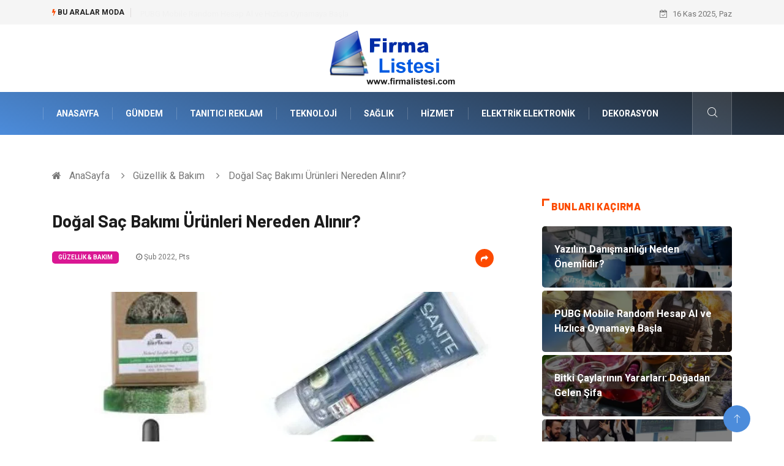

--- FILE ---
content_type: text/html; charset=UTF-8
request_url: https://www.firmalistesi.com/guzellik-bakim/dogal-sac-bakimi-urunleri-nereden-alinir
body_size: 6136
content:
<!DOCTYPE html><html lang="tr"><head><meta charset="utf-8"/> <title>Doğal Saç Bakımı Ürünleri Nereden Alınır?: Firma Listesi</title> <meta name="description" content="Doğal Saç Bakımı Ürünleri Nelerdir?Doğal saç bakımı ürünleri ile saçların çok daha bakımlı olması sağlanır"/><meta http-equiv="X-UA-Compatible" content="IE=edge"/><meta name="viewport" content="width=device-width, initial-scale=1, shrink-to-fit=no"/><meta name="author" content="www.firmalistesi.com"/><meta name="publisher" content="www.firmalistesi.com"/><link rel="preload" as="image" href="https://www.firmalistesi.com/asset/img/logo.png"/><link rel="dns-prefetch" href="//fonts.googleapis.com">  <link rel="canonical" href="https://www.firmalistesi.com/guzellik-bakim/dogal-sac-bakimi-urunleri-nereden-alinir"/> <link rel="shortcut icon" type="image/png" href="https://www.firmalistesi.com/asset/img/logo.png"/> <link rel="preload" as="font" href="/asset/fonts/iconfont.ttf?6bbhls" type="font/woff2" crossorigin="anonymous"/> <link rel="preload" as="font" href="/asset/fonts/fontawesome-webfont.woff2?v=4.6.3" type="font/woff2" crossorigin="anonymous"/> <style> :root { --my-webkit-linear-gradient: -webkit-linear-gradient(70deg, #4c8cdb 0%,#212529 100%); --my-o-linear-gradient: -o-linear-gradient(70deg, #4c8cdb 0%,#212529 100%); --my-linear-gradient: linear-gradient(20deg,#4c8cdb 0%,#212529); } </style> <link rel="stylesheet" href="https://www.firmalistesi.com/asset/css/bootstrap.min.css"/> <link rel="stylesheet" href="https://www.firmalistesi.com/asset/css/iconfonts.min.css"/> <link rel="stylesheet" href="https://www.firmalistesi.com/asset/css/font-awesome.min.css"/> <link rel="stylesheet" href="https://www.firmalistesi.com/asset/css/owl.carousel.min.css"/> <link rel="stylesheet" href="https://www.firmalistesi.com/asset/css/owl.theme.default.min.css"/> <link rel="stylesheet" href="https://www.firmalistesi.com/asset/css/magnific-popup.min.css"/> <link rel="stylesheet" href="https://www.firmalistesi.com/asset/css/animate.min.css"> <link rel="stylesheet" href="https://www.firmalistesi.com/asset/css/style.min.css"/> <link rel="stylesheet" href="https://www.firmalistesi.com/asset/css/responsive.min.css"/> <link rel="stylesheet" href="https://www.firmalistesi.com/asset/css/colorbox.min.css"/>  </head><body> <div class="trending-bar trending-light d-md-block"> <div class="container"> <div class="row justify-content-between"> <div class="col-md-9 text-center text-md-left"> <p class="trending-title"><i class="tsicon fa fa-bolt"></i> Bu aralar Moda</p> <div id="trending-slide" class="owl-carousel owl-theme trending-slide"> <div class="item"> <div class="post-content"> <span class="post-title title-small"> <a href="https://www.firmalistesi.com/bilgisayar-ve-yazilim/yazilim-danismanligi-neden-onemlidir">Yazılım Danışmanlığı Neden Önemlidir?</a> </span> </div> </div> <div class="item"> <div class="post-content"> <span class="post-title title-small"> <a href="https://www.firmalistesi.com/teknoloji/pubg-mobile-random-hesap-al-ve-hizlica-oynamaya-basla">PUBG Mobile Random Hesap Al ve Hızlıca Oynamaya Başla</a> </span> </div> </div> <div class="item"> <div class="post-content"> <span class="post-title title-small"> <a href="https://www.firmalistesi.com/yeme-icme/bitki-caylarinin-yararlari-dogadan-gelen-sifa">Bitki Çaylarının Yararları: Doğadan Gelen Şifa</a> </span> </div> </div> <div class="item"> <div class="post-content"> <span class="post-title title-small"> <a href="https://www.firmalistesi.com/teknoloji/is-sureci-nasil-dijitallestirilir">İş Süreci Nasıl Dijitalleştirilir?</a> </span> </div> </div> <div class="item"> <div class="post-content"> <span class="post-title title-small"> <a href="https://www.firmalistesi.com/elektrik-elektronik/32700-pilin-kullanimi-sirasinda-dikkat-edilmesi-gerekenler-nelerdir">32700 Pilin Kullanımı Sırasında Dikkat Edilmesi Gerekenler Nelerdir?</a> </span> </div> </div> </div> </div> <div class="col-md-3 text-md-right text-center"> <div class="ts-date"> <i class="fa fa-calendar-check-o"></i> 16 Kas 2025, Paz </div> </div> </div> </div> </div><header id="header" class="header"> <div class="container"> <div class="row align-items-center justify-content-between"> <div class="col-md-12 col-sm-12"> <div class="logo text-center"> <a href="https://www.firmalistesi.com/" title="Firma Listesi Blog"> <img loading="lazy" width="240" height="83" src="https://www.firmalistesi.com/asset/img/logo.png" alt="FirmaListesi.com Logo"> </a> </div> </div> </div> </div></header><div class="main-nav clearfix"> <div class="container"> <div class="row justify-content-between"> <nav class="navbar navbar-expand-lg col-lg-11"> <div class="site-nav-inner float-left"> <button class="navbar-toggler" type="button" data-toggle="collapse" data-target="#navbarSupportedContent" aria-controls="navbarSupportedContent" aria-expanded="true" aria-label="Toggle navigation"> <span class="fa fa-bars"></span> </button> <div id="navbarSupportedContent" class="collapse navbar-collapse navbar-responsive-collapse"> <ul class="nav navbar-nav"> <li> <a href="https://www.firmalistesi.com/">AnaSayfa</a> </li> <li><a href="https://www.firmalistesi.com/gundem">Gündem</a></li> <li><a href="https://www.firmalistesi.com/tanitici-reklam">Tanıtıcı Reklam</a></li> <li><a href="https://www.firmalistesi.com/teknoloji">Teknoloji</a></li> <li><a href="https://www.firmalistesi.com/saglik">Sağlık</a></li> <li><a href="https://www.firmalistesi.com/hizmet">Hizmet</a></li> <li><a href="https://www.firmalistesi.com/elektrik-elektronik">Elektrik Elektronik</a></li> <li><a href="https://www.firmalistesi.com/dekorasyon">Dekorasyon</a></li> </ul> </div> </div> </nav> <div class="col-lg-1 text-right nav-social-wrap"> <div class="nav-search"> <a href="#search-popup" class="xs-modal-popup"> <i class="icon icon-search1"></i> </a> </div> <div class="zoom-anim-dialog mfp-hide modal-searchPanel ts-search-form" id="search-popup"> <div class="modal-dialog modal-lg"> <div class="modal-content"> <div class="xs-search-panel"> <form class="ts-search-group" action="https://www.firmalistesi.com/search" method="get"> <div class="input-group"> <input type="search" class="form-control" name="q" required="" placeholder="Bir kelime veya cümle yazın" value="" oninvalid="this.setCustomValidity('Bir kelime veya cümle yazmalısınız')" oninput="this.setCustomValidity('')" /> <button class="input-group-btn search-button"> <i class="icon icon-search1"></i> </button> <button type="submit" class="btn btn-default btn-block btn-warning-fill-sqr"><i class="fa fa-search"></i> ARA</button> </div> </form> </div> </div> </div> </div> </div> </div> </div></div> <div class="gap-30 d-none d-block"></div> <div class="breadcrumb-section"> <div class="container"> <div class="row"> <div class="col-12"> <ol class="breadcrumb"> <li> <i class="fa fa-home"></i> <a href="https://www.firmalistesi.com/">AnaSayfa</a> </li> <li> <i class="fa fa-angle-right"></i> <a href="https://www.firmalistesi.com/guzellik-bakim">Güzellik & Bakım</a> </li> <li><i class="fa fa-angle-right"></i> Doğal Saç Bakımı Ürünleri Nereden Alınır?</li> </ol> </div> </div> </div> </div> <section class="main-content pt-0"> <div class="container"> <div class="row ts-gutter-30"> <div class="col-lg-8"> <div class="single-post"> <div class="post-header-area"> <h1 class="post-title title-lg">Doğal Saç Bakımı Ürünleri Nereden Alınır?</h1> <ul class="post-meta"> <li> <a href="https://www.firmalistesi.com/guzellik-bakim" class="post-cat fashion">Güzellik & Bakım</a> </li> <li><i class="fa fa-clock-o"></i> Şub 2022, Pts</li> <li class="social-share"> <i class="shareicon fa fa-share"></i> <ul class="social-list"> <li><a data-social="facebook" class="facebook" target="_blank" href="https://www.facebook.com/sharer/sharer.php?u=https://www.firmalistesi.com/guzellik-bakim/dogal-sac-bakimi-urunleri-nereden-alinir" title="Facebook'ta Paylaş"><i class="fa fa-facebook"></i></a></li> <li><a data-social="twitter" class="twitter" href="https://twitter.com/home?status=https://www.firmalistesi.com/guzellik-bakim/dogal-sac-bakimi-urunleri-nereden-alinir" title="X'de Paylaş"><i class="fa ">X</i></a></li> <li><a data-social="linkedin" class="linkedin" href="https://www.linkedin.com/cws/share?url=https://www.firmalistesi.com/guzellik-bakim/dogal-sac-bakimi-urunleri-nereden-alinir" title="Linkedin'de Paylaş "><i class="fa fa-linkedin"></i></a></li> <li><a data-social="pinterest" class="pinterest" href="https://pinterest.com/pin/create/link/?url=https://www.firmalistesi.com/guzellik-bakim/dogal-sac-bakimi-urunleri-nereden-alinir" title="Pinterest'te Paylaş"><i class="fa fa-pinterest-p"></i></a></li> </ul> </li> </ul> </div> <div class="post-content-area"> <div class="post-media mb-20"> <a href="https://www.firmalistesi.com/asset/image/article/liliencosmetics-3.webp"" class="gallery-popup cboxElement"> <img loading="lazy" width="800" height="480" class="img-fluid" src="https://www.firmalistesi.com/asset/image/article/liliencosmetics-3.webp" alt="Doğal Saç Bakımı Ürünleri Nereden Alınır?"> </a> </div> <h2>Doğal Saç Bakımı Ürünleri Nelerdir?</h2><p>Doğal saç bakımı ürünleri ile saçların çok daha bakımlı olması sağlanır. Tercih edilecek olan tüm bakım önerilerine bakmak, önemlidir. Daha parlak saçlara sahip olmak ve aynı zamanda daha sağlıklı olan saçlara sahip olmak, gerekir. Bu noktada kullanılacak olan tüm ürünlerin özenle seçilmesi ve sorunsuz olarak kullanılması önemlidir. Hem içeriklerine bakmak hem de aynı zamanda fiyatlar hakkında bilgi sahibi olmak açısından sitesine göz atabilir, buradan sipariş verebilirsiniz.</p><h3>Doğal Saç Bakımı Ürünleri Fiyatları Ne Kadar?</h3><p>Saçların sorunsuz bir şekilde uzaması ve beslenmesi son derece büyük bir önem taşır. Bakımlı olmak bayanlar açısından önemli olduğu gibi erkekler açısından da önemlidir. Doğru şekilde bakım yapmak ve bir problem yaşamadan ilerlemek bu konuda son derece titiz bir şekilde araştırılması gereken durumlar arasında yer alır. Doğal saç bakımı ürünleri denildiği zaman tercih edilecek olan şampuan, saç kremi ve özel yağlar bu ürünler arasında bulunur. Sizde daha bakımlı olan saçlara sahip olmak açısından doğru şekilde araştırma yapmalı ve en iyi seçenekleri bulmalısınız. Sorunsuz bir şekilde en doğru olan ürünleri bulmak, son derece önemlidir. İnsanların her zaman tercih edecekleri ürünleri seçmesi için doğru modellere bakması ve daha sonra uygun olacak seçenekleri bulması şarttır. Sizde özel olarak bu konuda detaylı bir araştırma yapabilir ve en doğru olan ürünleri bulabilirsiniz. Ürün çeşitleri arasından araştırma yaparak, saç tipinize uygun olan seçenekleri bulmalısınız. En farklı ürünlere bakarak, sizin açınızdan en doğru olacak içerikleri bulmalısınız. Farklı içerikler olduğu için saç ve saç derisinin beslenmesi açısından gerekli olabilecek seçenekleri bulmanız önemlidir. </p><p><br></p> </div> <div class="post-footer"> <div class="gap-30"></div> <div class="related-post"> <h2 class="block-title"> <span class="title-angle-shap"> Neler Var</span> </h2> <div class="row"> <div class="col-md-4"> <div class="post-block-style"> <div class="post-thumb"> <a href="https://www.firmalistesi.com/gundem/gaming-koltuk-alirken-kacinilmasi-gereken-hatalar"> <img loading="lazy" width="255" height="153" class="img-fluid" src="https://www.firmalistesi.com/asset/image/article/thumb/255/255x-gamingkoltuk-4-lu-1.webp" alt="Gaming Koltuk Alırken Kaçınılması Gereken Hatalar"> </a> <div class="grid-cat"> <a class="post-cat tech" href="https://www.firmalistesi.com/gundem">Gündem</a> </div> </div> <div class="post-content"> <h3 class="post-title"> <a href="https://www.firmalistesi.com/gundem/gaming-koltuk-alirken-kacinilmasi-gereken-hatalar">Gaming Koltuk Alırken Kaçınılması Gereken Hatalar</a> </h3> <div class="post-meta mb-7 p-0"> <span class="post-date"><i class="fa fa-clock-o"></i> 23 Eki 2025, Per</span> </div> </div> </div> </div> <div class="col-md-4"> <div class="post-block-style"> <div class="post-thumb"> <a href="https://www.firmalistesi.com/ulasim-ve-tasimacilik/kurumsal-lojistik-firmalari-zamaninda-teslimatin-onemi"> <img loading="lazy" width="255" height="153" class="img-fluid" src="https://www.firmalistesi.com/asset/image/article/thumb/255/255x-kurumsallojistik-4-lu-3.webp" alt="Kurumsal Lojistik Firmaları Zamanında Teslimatın Önemi"> </a> <div class="grid-cat"> <a class="post-cat tech" href="https://www.firmalistesi.com/ulasim-ve-tasimacilik">Ulaşım ve Taşımacılık</a> </div> </div> <div class="post-content"> <h3 class="post-title"> <a href="https://www.firmalistesi.com/ulasim-ve-tasimacilik/kurumsal-lojistik-firmalari-zamaninda-teslimatin-onemi">Kurumsal Lojistik Firmaları Zamanında Teslimatın Önemi</a> </h3> <div class="post-meta mb-7 p-0"> <span class="post-date"><i class="fa fa-clock-o"></i> 16 Eki 2025, Per</span> </div> </div> </div> </div> <div class="col-md-4"> <div class="post-block-style"> <div class="post-thumb"> <a href="https://www.firmalistesi.com/guzellik-bakim/erkeklerde-parfumun-onemi-ve-etkisi"> <img loading="lazy" width="255" height="153" class="img-fluid" src="https://www.firmalistesi.com/asset/image/article/thumb/255/255x-erkeklerdeparfum-4-lu-1.webp" alt="Erkeklerde Parfümün Önemi ve Etkisi"> </a> <div class="grid-cat"> <a class="post-cat tech" href="https://www.firmalistesi.com/guzellik-bakim">Güzellik & Bakım</a> </div> </div> <div class="post-content"> <h3 class="post-title"> <a href="https://www.firmalistesi.com/guzellik-bakim/erkeklerde-parfumun-onemi-ve-etkisi">Erkeklerde Parfümün Önemi ve Etkisi</a> </h3> <div class="post-meta mb-7 p-0"> <span class="post-date"><i class="fa fa-clock-o"></i> 09 Eki 2025, Per</span> </div> </div> </div> </div> </div> </div> <div class="gap-30"></div> <div class="gap-50 d-none d-md-block"></div> </div> </div> </div> <div class="col-lg-4"> <div class="sidebar"> <div class="sidebar-widget"> <h2 class="block-title"> <span class="title-angle-shap"> Bunları Kaçırma</span> </h2> <div class="ts-category"> <ul class="ts-category-list"> <li> <a href="https://www.firmalistesi.com/bilgisayar-ve-yazilim/yazilim-danismanligi-neden-onemlidir" style="background-image: url(https://www.firmalistesi.com/asset/image/article/thumb/350/350x-arksoft-30.webp)"> <span style="white-space: inherit;"> Yazılım Danışmanlığı Neden Önemlidir?</span> </a> </li> <li> <a href="https://www.firmalistesi.com/teknoloji/pubg-mobile-random-hesap-al-ve-hizlica-oynamaya-basla" style="background-image: url(https://www.firmalistesi.com/asset/image/article/thumb/350/350x-pubg-4-lu-1.webp)"> <span style="white-space: inherit;"> PUBG Mobile Random Hesap Al ve Hızlıca Oynamaya Başla</span> </a> </li> <li> <a href="https://www.firmalistesi.com/yeme-icme/bitki-caylarinin-yararlari-dogadan-gelen-sifa" style="background-image: url(https://www.firmalistesi.com/asset/image/article/thumb/350/350x-bitkicay-4-lu-1.webp)"> <span style="white-space: inherit;"> Bitki Çaylarının Yararları: Doğadan Gelen Şifa</span> </a> </li> <li> <a href="https://www.firmalistesi.com/teknoloji/is-sureci-nasil-dijitallestirilir" style="background-image: url(https://www.firmalistesi.com/asset/image/article/thumb/350/350x-paperwork-22.webp)"> <span style="white-space: inherit;"> İş Süreci Nasıl Dijitalleştirilir?</span> </a> </li> <li> <a href="https://www.firmalistesi.com/elektrik-elektronik/32700-pilin-kullanimi-sirasinda-dikkat-edilmesi-gerekenler-nelerdir" style="background-image: url(https://www.firmalistesi.com/asset/image/article/thumb/350/350x-volt32700.webp)"> <span style="white-space: inherit;"> 32700 Pilin Kullanımı Sırasında Dikkat Edilmesi Gerekenler Nelerdir?</span> </a> </li> </ul> </div> </div> <div class="sidebar-widget social-widget"> <h2 class="block-title"> <span class="title-angle-shap"> Kategoriler</span> </h2> <ul class="ts-social-list" style="overflow-y: scroll;height: 15vw;"> <li><a href="https://www.firmalistesi.com/gundem">Gündem </a></li> <li><a href="https://www.firmalistesi.com/tanitici-reklam">Tanıtıcı Reklam </a></li> <li><a href="https://www.firmalistesi.com/teknoloji">Teknoloji </a></li> <li><a href="https://www.firmalistesi.com/saglik">Sağlık </a></li> <li><a href="https://www.firmalistesi.com/hizmet">Hizmet </a></li> <li><a href="https://www.firmalistesi.com/elektrik-elektronik">Elektrik Elektronik </a></li> <li><a href="https://www.firmalistesi.com/dekorasyon">Dekorasyon </a></li> <li><a href="https://www.firmalistesi.com/alisveris">Alışveriş </a></li> <li><a href="https://www.firmalistesi.com/egitim">Eğitim </a></li> <li><a href="https://www.firmalistesi.com/emlak">Emlak </a></li> <li><a href="https://www.firmalistesi.com/yapi-insaat">Yapı İnşaat </a></li> <li><a href="https://www.firmalistesi.com/hukuk">Hukuk </a></li> <li><a href="https://www.firmalistesi.com/gida">Gıda </a></li> <li><a href="https://www.firmalistesi.com/ulasim-ve-tasimacilik">Ulaşım ve Taşımacılık </a></li> <li><a href="https://www.firmalistesi.com/giyim">Giyim </a></li> <li><a href="https://www.firmalistesi.com/makine">Makine </a></li> <li><a href="https://www.firmalistesi.com/bilgisayar-ve-yazilim">Bilgisayar ve Yazılım </a></li> <li><a href="https://www.firmalistesi.com/tatil">Tatil </a></li> <li><a href="https://www.firmalistesi.com/egitim-kurumlari">Eğitim Kurumları </a></li> <li><a href="https://www.firmalistesi.com/otomotiv">Otomotiv </a></li> <li><a href="https://www.firmalistesi.com/turizm">Turizm </a></li> <li><a href="https://www.firmalistesi.com/yeme-icme">Yeme İçme </a></li> <li><a href="https://www.firmalistesi.com/bahce-ev">Bahçe Ev </a></li> <li><a href="https://www.firmalistesi.com/bilisim">Bilişim </a></li> <li><a href="https://www.firmalistesi.com/guzellik-bakim">Güzellik & Bakım </a></li> <li><a href="https://www.firmalistesi.com/eglence">Eğlence </a></li> <li><a href="https://www.firmalistesi.com/aksesuar">Aksesuar </a></li> <li><a href="https://www.firmalistesi.com/tekstil">Tekstil </a></li> <li><a href="https://www.firmalistesi.com/maden-ve-metal">Maden ve Metal </a></li> <li><a href="https://www.firmalistesi.com/internet">İnternet </a></li> <li><a href="https://www.firmalistesi.com/plastik">Plastik </a></li> <li><a href="https://www.firmalistesi.com/telekomunikasyon">Telekomünikasyon </a></li> <li><a href="https://www.firmalistesi.com/mobilya">Mobilya </a></li> <li><a href="https://www.firmalistesi.com/finans-ekonomi">Finans Ekonomi </a></li> <li><a href="https://www.firmalistesi.com/organizasyon">Organizasyon </a></li> <li><a href="https://www.firmalistesi.com/bebek-giyim">Bebek Giyim </a></li> <li><a href="https://www.firmalistesi.com/nakliyat">Nakliyat </a></li> <li><a href="https://www.firmalistesi.com/markalar">Markalar </a></li> <li><a href="https://www.firmalistesi.com/hediyelik-esya">Hediyelik Eşya </a></li> <li><a href="https://www.firmalistesi.com/basin-yayin">Basın Yayın </a></li> <li><a href="https://www.firmalistesi.com/endustriyel-urunler">Endüstriyel Ürünler </a></li> <li><a href="https://www.firmalistesi.com/ambalaj">Ambalaj </a></li> <li><a href="https://www.firmalistesi.com/pet-malzemeleri">Pet Malzemeleri </a></li> <li><a href="https://www.firmalistesi.com/kiralama-servisleri">Kiralama Servisleri </a></li> <li><a href="https://www.firmalistesi.com/dernekler-ve-birlikler">Dernekler ve Birlikler </a></li> <li><a href="https://www.firmalistesi.com/blogroll">Blogroll </a></li> <li><a href="https://www.firmalistesi.com/pazarlama">Pazarlama </a></li> <li><a href="https://www.firmalistesi.com/aluminyum">Alüminyum </a></li> <li><a href="https://www.firmalistesi.com/cadir">Çadır </a></li> <li><a href="https://www.firmalistesi.com/yazi-tahtalar">Yazı Tahtaları </a></li> </ul> </div> <div class="sidebar-widget social-widget"> <h2 class="block-title"> <span class="title-angle-shap"> Paylaş</span> </h2> <div class="sidebar-social"> <ul class="ts-social-list"> <li class="ts-facebook"> <a rel="nofollow external noreferrer" target="_blank" href="https://www.facebook.com/sharer/sharer.php?u=https://www.firmalistesi.com/guzellik-bakim/dogal-sac-bakimi-urunleri-nereden-alinir" > <i class="tsicon fa fa-facebook"></i> <div class="count"> <b>Facebook</b> </div> </a> </li> <li class="ts-twitter"> <a rel="nofollow external noreferrer" target="_blank" href="https://twitter.com/home?status=https://www.firmalistesi.com/guzellik-bakim/dogal-sac-bakimi-urunleri-nereden-alinir" > <i class="tsicon fa ">X</i> <div class="count"> <b>X / Twitter</b> </div> </a> </li> <li class="ts-youtube"> <a rel="nofollow external noreferrer" target="_blank" href="https://pinterest.com/pin/create/link/?url=https://www.firmalistesi.com/guzellik-bakim/dogal-sac-bakimi-urunleri-nereden-alinir" > <i class="tsicon fa fa-pinterest"></i> <div class="count"> <b>Pinterest</b> </div> </a> </li> <li class="ts-linkedin"> <a rel="nofollow external noreferrer" target="_blank" href="https://www.linkedin.com/cws/share?url=https://www.firmalistesi.com/guzellik-bakim/dogal-sac-bakimi-urunleri-nereden-alinir" > <i class="tsicon fa fa-linkedin"></i> <div class="count"> <b>Linkedin</b> </div> </a> </li> </ul> </div></div> <div class="sidebar-widget featured-tab post-tab mb-20"> <h2 class="block-title"> <span class="title-angle-shap"> Popüler</span> </h2> <div class="row"> <div class="col-12"> <div class="tab-content"> <div class="tab-pane active animated fadeInRight" id="post_tab_b"> <div class="list-post-block"> <ul class="list-post"> <li> <div class="post-block-style media"> <div class="post-thumb"> <a href="https://www.firmalistesi.com/gundem/topkapi-endustri-mallari-ticaret-a-s-topkapi-istanbul"> <img loading="lazy" width="85" height="85" class="img-fluid" src="https://www.firmalistesi.com/asset/image/article/thumb/85x85/85x85-topkapi-endustri.webp" alt="Topkapı Endüstri Malları Ticaret A.Ş.Topkapı İstanbul" /> </a> <span class="tab-post-count"> <i class="fa fa-eye"></i></span> </div> <div class="post-content media-body"> <div class="grid-category"> <a class="post-cat tech-color" href="https://www.firmalistesi.com/gundem">Gündem</a> </div> <h3 class="post-title"> <a href="https://www.firmalistesi.com/gundem/topkapi-endustri-mallari-ticaret-a-s-topkapi-istanbul">Topkapı Endüstri Malları Ticaret A.Ş.Topkapı İstanbul</a> </h3> <div class="post-meta mb-7"> <span class="post-date"><i class="fa fa-clock-o"></i> 29 Kas 2012, Per</span> </div> </div> </div> </li> <li> <div class="post-block-style media"> <div class="post-thumb"> <a href="https://www.firmalistesi.com/gundem/platform-heels-ayakkabi-cesitleri-ve-fiyatlari"> <img loading="lazy" width="85" height="85" class="img-fluid" src="https://www.firmalistesi.com/asset/image/article/thumb/85x85/85x85-otherworld0006yenii.webp" alt="Platform Heels Ayakkabı Çeşitleri ve Fiyatları" /> </a> <span class="tab-post-count"> <i class="fa fa-eye"></i></span> </div> <div class="post-content media-body"> <div class="grid-category"> <a class="post-cat tech-color" href="https://www.firmalistesi.com/gundem">Gündem</a> </div> <h3 class="post-title"> <a href="https://www.firmalistesi.com/gundem/platform-heels-ayakkabi-cesitleri-ve-fiyatlari">Platform Heels Ayakkabı Çeşitleri ve Fiyatları</a> </h3> <div class="post-meta mb-7"> <span class="post-date"><i class="fa fa-clock-o"></i> 06 Tem 2022, Çar</span> </div> </div> </div> </li> <li> <div class="post-block-style media"> <div class="post-thumb"> <a href="https://www.firmalistesi.com/gundem/kayak-sporu-doganin-keyfini-beyaz-bir-seruvenle-kesfedin"> <img loading="lazy" width="85" height="85" class="img-fluid" src="https://www.firmalistesi.com/asset/image/article/thumb/85x85/85x85-kayak-4-lu-1.webp" alt="Kayak Sporu: Doğanın Keyfini Beyaz Bir Serüvenle Keşfedin" /> </a> <span class="tab-post-count"> <i class="fa fa-eye"></i></span> </div> <div class="post-content media-body"> <div class="grid-category"> <a class="post-cat tech-color" href="https://www.firmalistesi.com/gundem">Gündem</a> </div> <h3 class="post-title"> <a href="https://www.firmalistesi.com/gundem/kayak-sporu-doganin-keyfini-beyaz-bir-seruvenle-kesfedin">Kayak Sporu: Doğanın Keyfini Beyaz Bir Serüvenle Keşfedin</a> </h3> <div class="post-meta mb-7"> <span class="post-date"><i class="fa fa-clock-o"></i> 28 Ara 2023, Per</span> </div> </div> </div> </li> <li> <div class="post-block-style media"> <div class="post-thumb"> <a href="https://www.firmalistesi.com/yeme-icme/is-yerleri-icin-duzenli-hazir-yemek-hizmetleri"> <img loading="lazy" width="85" height="85" class="img-fluid" src="https://www.firmalistesi.com/asset/image/article/thumb/85x85/85x85-cateringfirmasi2.webp" alt="İş Yerleri için Düzenli Hazır Yemek Hizmetleri" /> </a> <span class="tab-post-count"> <i class="fa fa-eye"></i></span> </div> <div class="post-content media-body"> <div class="grid-category"> <a class="post-cat tech-color" href="https://www.firmalistesi.com/yeme-icme">Yeme İçme</a> </div> <h3 class="post-title"> <a href="https://www.firmalistesi.com/yeme-icme/is-yerleri-icin-duzenli-hazir-yemek-hizmetleri">İş Yerleri için Düzenli Hazır Yemek Hizmetleri</a> </h3> <div class="post-meta mb-7"> <span class="post-date"><i class="fa fa-clock-o"></i> 27 Şub 2021, Cts</span> </div> </div> </div> </li> <li> <div class="post-block-style media"> <div class="post-thumb"> <a href="https://www.firmalistesi.com/gundem/boru-bukme-makinalari-nerelerde-kullanilir"> <img loading="lazy" width="85" height="85" class="img-fluid" src="https://www.firmalistesi.com/asset/image/article/thumb/85x85/85x85-borubukumu1.webp" alt="BORU BÜKME MAKİNALARI NERELERDE KULLANILIR" /> </a> <span class="tab-post-count"> <i class="fa fa-eye"></i></span> </div> <div class="post-content media-body"> <div class="grid-category"> <a class="post-cat tech-color" href="https://www.firmalistesi.com/gundem">Gündem</a> </div> <h3 class="post-title"> <a href="https://www.firmalistesi.com/gundem/boru-bukme-makinalari-nerelerde-kullanilir">BORU BÜKME MAKİNALARI NERELERDE KULLANILIR</a> </h3> <div class="post-meta mb-7"> <span class="post-date"><i class="fa fa-clock-o"></i> 21 Nis 2020, Sal</span> </div> </div> </div> </li> </ul> </div> </div> </div> </div> </div> </div> </div> </div> </div> </div> </section> <section class="trending-slider full-width no-padding"> <div class="container"> <div class="row ts-gutter-30"> <div class="col-lg-8 col-md-12"> <h2 class="block-title"> <span class="title-angle-shap"> MİNİ KONU </span> </h2> </div> </div> </div> <div class="ts-grid-box"> <div class="owl-carousel" id="fullbox-slider"> <div class="item post-overaly-style post-lg" style="background-image:url(https://www.firmalistesi.com/asset/image/article/nasainternational-17yeni.webp)"> <a href="https://www.firmalistesi.com/ulasim-ve-tasimacilik/yurtdisi-nakliye-surecinde-dikkat-edilmesi-gerekenler-nelerdir" title="Yurtdışı Nakliye Sürecinde Dikkat Edilmesi Gerekenler Nelerdir?" class="image-link">&nbsp;</a> <div class="overlay-post-content"> <div class="post-content"> <div class="grid-category"> <a class="post-cat lifestyle" href="https://www.firmalistesi.com/ulasim-ve-tasimacilik">Ulaşım ve Taşımacılık</a> </div> <h3 class="post-title title-md"> <a href="https://www.firmalistesi.com/ulasim-ve-tasimacilik/yurtdisi-nakliye-surecinde-dikkat-edilmesi-gerekenler-nelerdir">Yurtdışı Nakliye Sürecinde Dikkat Edilmesi Gerekenler Nelerdir?</a> </h3> </div> </div> </div> <div class="item post-overaly-style post-lg" style="background-image:url(https://www.firmalistesi.com/asset/image/article/eskrıtor-24.webp)"> <a href="https://www.firmalistesi.com/teknoloji/makale-yaz-write-article-ile-bilgi-derinligi-ve-analitik-dusunce-gelisir" title="Makale Yaz (Write Article) ile Bilgi Derinliği ve Analitik Düşünce Gelişir" class="image-link">&nbsp;</a> <div class="overlay-post-content"> <div class="post-content"> <div class="grid-category"> <a class="post-cat lifestyle" href="https://www.firmalistesi.com/teknoloji">Teknoloji</a> </div> <h3 class="post-title title-md"> <a href="https://www.firmalistesi.com/teknoloji/makale-yaz-write-article-ile-bilgi-derinligi-ve-analitik-dusunce-gelisir">Makale Yaz (Write Article) ile Bilgi Derinliği ve Analitik Düşünce Gelişir</a> </h3> </div> </div> </div> <div class="item post-overaly-style post-lg" style="background-image:url(https://www.firmalistesi.com/asset/image/article/acıkoğretim-4-lu-1.webp)"> <a href="https://www.firmalistesi.com/egitim/acikogretim-okuma-esnek-egitimle-bilgiye-ulasim" title="Açıköğretim Okuma: Esnek Eğitimle Bilgiye Ulaşım" class="image-link">&nbsp;</a> <div class="overlay-post-content"> <div class="post-content"> <div class="grid-category"> <a class="post-cat lifestyle" href="https://www.firmalistesi.com/egitim">Eğitim</a> </div> <h3 class="post-title title-md"> <a href="https://www.firmalistesi.com/egitim/acikogretim-okuma-esnek-egitimle-bilgiye-ulasim">Açıköğretim Okuma: Esnek Eğitimle Bilgiye Ulaşım</a> </h3> </div> </div> </div> <div class="item post-overaly-style post-lg" style="background-image:url(https://www.firmalistesi.com/asset/image/article/transkriptor-044.webp)"> <a href="https://www.firmalistesi.com/teknoloji/desifre-teknolojisinin-gelisimi" title="Deşifre Teknolojisinin Gelişimi" class="image-link">&nbsp;</a> <div class="overlay-post-content"> <div class="post-content"> <div class="grid-category"> <a class="post-cat lifestyle" href="https://www.firmalistesi.com/teknoloji">Teknoloji</a> </div> <h3 class="post-title title-md"> <a href="https://www.firmalistesi.com/teknoloji/desifre-teknolojisinin-gelisimi">Deşifre Teknolojisinin Gelişimi</a> </h3> </div> </div> </div> </div> </div> </section> <div class="ts-copyright"> <div class="container"> <div class="row align-items-center justify-content-between"> <div class="col-12 text-center"> <div class="copyright-content text-light"> <p>&copy; 2025 FirmaListesi.com Tüm Hakları Saklıdır.</p> </div> </div> </div> </div></div><div class="top-up-btn"> <div class="backto" style="display: block;"> <a href="#" class="icon icon-arrow-up" ></a> </div></div> <script src="https://www.firmalistesi.com/asset/js/jquery.js"></script><script src="https://www.firmalistesi.com/asset/js/popper.min.js"></script><script src="https://www.firmalistesi.com/asset/js/bootstrap.min.js"></script><script src="https://www.firmalistesi.com/asset/js/jquery.magnific-popup.min.js"></script><script src="https://www.firmalistesi.com/asset/js/owl.carousel.min.js"></script><script src="https://www.firmalistesi.com/asset/js/jquery.colorbox.min.js"></script><script src="https://www.firmalistesi.com/asset/js/custom.min.js"></script> </body></html>